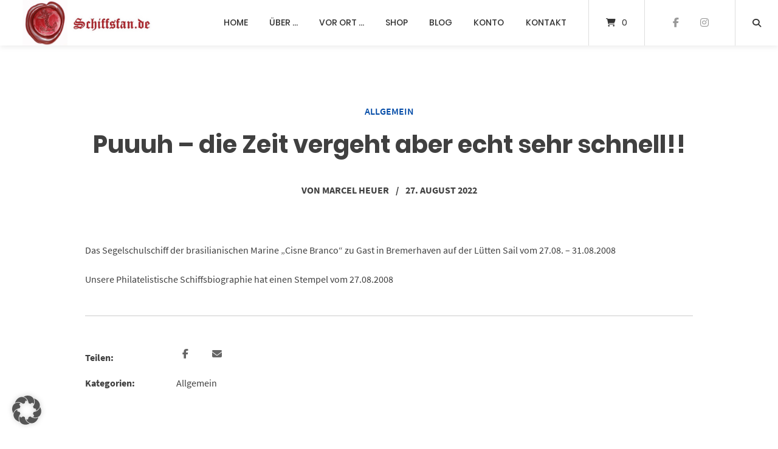

--- FILE ---
content_type: text/html; charset=UTF-8
request_url: https://www.schiffsfan.de/2022/08/27/puuuh-die-zeit-vergeht-aber-echt-sehr-schnell/
body_size: 13720
content:
<!doctype html>
<html lang="de">
<head>
	<meta charset="UTF-8">
	<meta name="viewport" content="width=device-width, initial-scale=1">
	<link rel="profile" href="https://gmpg.org/xfn/11">

	<title>Puuuh &#8211; die Zeit vergeht aber echt sehr schnell!! &#8211; Schiffsfan Shop</title>
<meta name='robots' content='max-image-preview:large' />
	<style>img:is([sizes="auto" i], [sizes^="auto," i]) { contain-intrinsic-size: 3000px 1500px }</style>
	<link rel="alternate" type="application/rss+xml" title="Schiffsfan Shop &raquo; Feed" href="https://www.schiffsfan.de/feed/" />
<link rel="alternate" type="application/rss+xml" title="Schiffsfan Shop &raquo; Kommentar-Feed" href="https://www.schiffsfan.de/comments/feed/" />
<script type="text/javascript">
/* <![CDATA[ */
window._wpemojiSettings = {"baseUrl":"https:\/\/s.w.org\/images\/core\/emoji\/16.0.1\/72x72\/","ext":".png","svgUrl":"https:\/\/s.w.org\/images\/core\/emoji\/16.0.1\/svg\/","svgExt":".svg","source":{"concatemoji":"https:\/\/www.schiffsfan.de\/wp-includes\/js\/wp-emoji-release.min.js?ver=6.8.2"}};
/*! This file is auto-generated */
!function(s,n){var o,i,e;function c(e){try{var t={supportTests:e,timestamp:(new Date).valueOf()};sessionStorage.setItem(o,JSON.stringify(t))}catch(e){}}function p(e,t,n){e.clearRect(0,0,e.canvas.width,e.canvas.height),e.fillText(t,0,0);var t=new Uint32Array(e.getImageData(0,0,e.canvas.width,e.canvas.height).data),a=(e.clearRect(0,0,e.canvas.width,e.canvas.height),e.fillText(n,0,0),new Uint32Array(e.getImageData(0,0,e.canvas.width,e.canvas.height).data));return t.every(function(e,t){return e===a[t]})}function u(e,t){e.clearRect(0,0,e.canvas.width,e.canvas.height),e.fillText(t,0,0);for(var n=e.getImageData(16,16,1,1),a=0;a<n.data.length;a++)if(0!==n.data[a])return!1;return!0}function f(e,t,n,a){switch(t){case"flag":return n(e,"\ud83c\udff3\ufe0f\u200d\u26a7\ufe0f","\ud83c\udff3\ufe0f\u200b\u26a7\ufe0f")?!1:!n(e,"\ud83c\udde8\ud83c\uddf6","\ud83c\udde8\u200b\ud83c\uddf6")&&!n(e,"\ud83c\udff4\udb40\udc67\udb40\udc62\udb40\udc65\udb40\udc6e\udb40\udc67\udb40\udc7f","\ud83c\udff4\u200b\udb40\udc67\u200b\udb40\udc62\u200b\udb40\udc65\u200b\udb40\udc6e\u200b\udb40\udc67\u200b\udb40\udc7f");case"emoji":return!a(e,"\ud83e\udedf")}return!1}function g(e,t,n,a){var r="undefined"!=typeof WorkerGlobalScope&&self instanceof WorkerGlobalScope?new OffscreenCanvas(300,150):s.createElement("canvas"),o=r.getContext("2d",{willReadFrequently:!0}),i=(o.textBaseline="top",o.font="600 32px Arial",{});return e.forEach(function(e){i[e]=t(o,e,n,a)}),i}function t(e){var t=s.createElement("script");t.src=e,t.defer=!0,s.head.appendChild(t)}"undefined"!=typeof Promise&&(o="wpEmojiSettingsSupports",i=["flag","emoji"],n.supports={everything:!0,everythingExceptFlag:!0},e=new Promise(function(e){s.addEventListener("DOMContentLoaded",e,{once:!0})}),new Promise(function(t){var n=function(){try{var e=JSON.parse(sessionStorage.getItem(o));if("object"==typeof e&&"number"==typeof e.timestamp&&(new Date).valueOf()<e.timestamp+604800&&"object"==typeof e.supportTests)return e.supportTests}catch(e){}return null}();if(!n){if("undefined"!=typeof Worker&&"undefined"!=typeof OffscreenCanvas&&"undefined"!=typeof URL&&URL.createObjectURL&&"undefined"!=typeof Blob)try{var e="postMessage("+g.toString()+"("+[JSON.stringify(i),f.toString(),p.toString(),u.toString()].join(",")+"));",a=new Blob([e],{type:"text/javascript"}),r=new Worker(URL.createObjectURL(a),{name:"wpTestEmojiSupports"});return void(r.onmessage=function(e){c(n=e.data),r.terminate(),t(n)})}catch(e){}c(n=g(i,f,p,u))}t(n)}).then(function(e){for(var t in e)n.supports[t]=e[t],n.supports.everything=n.supports.everything&&n.supports[t],"flag"!==t&&(n.supports.everythingExceptFlag=n.supports.everythingExceptFlag&&n.supports[t]);n.supports.everythingExceptFlag=n.supports.everythingExceptFlag&&!n.supports.flag,n.DOMReady=!1,n.readyCallback=function(){n.DOMReady=!0}}).then(function(){return e}).then(function(){var e;n.supports.everything||(n.readyCallback(),(e=n.source||{}).concatemoji?t(e.concatemoji):e.wpemoji&&e.twemoji&&(t(e.twemoji),t(e.wpemoji)))}))}((window,document),window._wpemojiSettings);
/* ]]> */
</script>
<style id='wp-emoji-styles-inline-css' type='text/css'>

	img.wp-smiley, img.emoji {
		display: inline !important;
		border: none !important;
		box-shadow: none !important;
		height: 1em !important;
		width: 1em !important;
		margin: 0 0.07em !important;
		vertical-align: -0.1em !important;
		background: none !important;
		padding: 0 !important;
	}
</style>
<link rel='stylesheet' id='wp-block-library-css' href='https://www.schiffsfan.de/wp-includes/css/dist/block-library/style.min.css?ver=6.8.2' type='text/css' media='all' />
<style id='classic-theme-styles-inline-css' type='text/css'>
/*! This file is auto-generated */
.wp-block-button__link{color:#fff;background-color:#32373c;border-radius:9999px;box-shadow:none;text-decoration:none;padding:calc(.667em + 2px) calc(1.333em + 2px);font-size:1.125em}.wp-block-file__button{background:#32373c;color:#fff;text-decoration:none}
</style>
<style id='global-styles-inline-css' type='text/css'>
:root{--wp--preset--aspect-ratio--square: 1;--wp--preset--aspect-ratio--4-3: 4/3;--wp--preset--aspect-ratio--3-4: 3/4;--wp--preset--aspect-ratio--3-2: 3/2;--wp--preset--aspect-ratio--2-3: 2/3;--wp--preset--aspect-ratio--16-9: 16/9;--wp--preset--aspect-ratio--9-16: 9/16;--wp--preset--color--black: #000000;--wp--preset--color--cyan-bluish-gray: #abb8c3;--wp--preset--color--white: #ffffff;--wp--preset--color--pale-pink: #f78da7;--wp--preset--color--vivid-red: #cf2e2e;--wp--preset--color--luminous-vivid-orange: #ff6900;--wp--preset--color--luminous-vivid-amber: #fcb900;--wp--preset--color--light-green-cyan: #7bdcb5;--wp--preset--color--vivid-green-cyan: #00d084;--wp--preset--color--pale-cyan-blue: #8ed1fc;--wp--preset--color--vivid-cyan-blue: #0693e3;--wp--preset--color--vivid-purple: #9b51e0;--wp--preset--gradient--vivid-cyan-blue-to-vivid-purple: linear-gradient(135deg,rgba(6,147,227,1) 0%,rgb(155,81,224) 100%);--wp--preset--gradient--light-green-cyan-to-vivid-green-cyan: linear-gradient(135deg,rgb(122,220,180) 0%,rgb(0,208,130) 100%);--wp--preset--gradient--luminous-vivid-amber-to-luminous-vivid-orange: linear-gradient(135deg,rgba(252,185,0,1) 0%,rgba(255,105,0,1) 100%);--wp--preset--gradient--luminous-vivid-orange-to-vivid-red: linear-gradient(135deg,rgba(255,105,0,1) 0%,rgb(207,46,46) 100%);--wp--preset--gradient--very-light-gray-to-cyan-bluish-gray: linear-gradient(135deg,rgb(238,238,238) 0%,rgb(169,184,195) 100%);--wp--preset--gradient--cool-to-warm-spectrum: linear-gradient(135deg,rgb(74,234,220) 0%,rgb(151,120,209) 20%,rgb(207,42,186) 40%,rgb(238,44,130) 60%,rgb(251,105,98) 80%,rgb(254,248,76) 100%);--wp--preset--gradient--blush-light-purple: linear-gradient(135deg,rgb(255,206,236) 0%,rgb(152,150,240) 100%);--wp--preset--gradient--blush-bordeaux: linear-gradient(135deg,rgb(254,205,165) 0%,rgb(254,45,45) 50%,rgb(107,0,62) 100%);--wp--preset--gradient--luminous-dusk: linear-gradient(135deg,rgb(255,203,112) 0%,rgb(199,81,192) 50%,rgb(65,88,208) 100%);--wp--preset--gradient--pale-ocean: linear-gradient(135deg,rgb(255,245,203) 0%,rgb(182,227,212) 50%,rgb(51,167,181) 100%);--wp--preset--gradient--electric-grass: linear-gradient(135deg,rgb(202,248,128) 0%,rgb(113,206,126) 100%);--wp--preset--gradient--midnight: linear-gradient(135deg,rgb(2,3,129) 0%,rgb(40,116,252) 100%);--wp--preset--font-size--small: 13px;--wp--preset--font-size--medium: 20px;--wp--preset--font-size--large: 36px;--wp--preset--font-size--x-large: 42px;--wp--preset--spacing--20: 0.44rem;--wp--preset--spacing--30: 0.67rem;--wp--preset--spacing--40: 1rem;--wp--preset--spacing--50: 1.5rem;--wp--preset--spacing--60: 2.25rem;--wp--preset--spacing--70: 3.38rem;--wp--preset--spacing--80: 5.06rem;--wp--preset--shadow--natural: 6px 6px 9px rgba(0, 0, 0, 0.2);--wp--preset--shadow--deep: 12px 12px 50px rgba(0, 0, 0, 0.4);--wp--preset--shadow--sharp: 6px 6px 0px rgba(0, 0, 0, 0.2);--wp--preset--shadow--outlined: 6px 6px 0px -3px rgba(255, 255, 255, 1), 6px 6px rgba(0, 0, 0, 1);--wp--preset--shadow--crisp: 6px 6px 0px rgba(0, 0, 0, 1);}:where(.is-layout-flex){gap: 0.5em;}:where(.is-layout-grid){gap: 0.5em;}body .is-layout-flex{display: flex;}.is-layout-flex{flex-wrap: wrap;align-items: center;}.is-layout-flex > :is(*, div){margin: 0;}body .is-layout-grid{display: grid;}.is-layout-grid > :is(*, div){margin: 0;}:where(.wp-block-columns.is-layout-flex){gap: 2em;}:where(.wp-block-columns.is-layout-grid){gap: 2em;}:where(.wp-block-post-template.is-layout-flex){gap: 1.25em;}:where(.wp-block-post-template.is-layout-grid){gap: 1.25em;}.has-black-color{color: var(--wp--preset--color--black) !important;}.has-cyan-bluish-gray-color{color: var(--wp--preset--color--cyan-bluish-gray) !important;}.has-white-color{color: var(--wp--preset--color--white) !important;}.has-pale-pink-color{color: var(--wp--preset--color--pale-pink) !important;}.has-vivid-red-color{color: var(--wp--preset--color--vivid-red) !important;}.has-luminous-vivid-orange-color{color: var(--wp--preset--color--luminous-vivid-orange) !important;}.has-luminous-vivid-amber-color{color: var(--wp--preset--color--luminous-vivid-amber) !important;}.has-light-green-cyan-color{color: var(--wp--preset--color--light-green-cyan) !important;}.has-vivid-green-cyan-color{color: var(--wp--preset--color--vivid-green-cyan) !important;}.has-pale-cyan-blue-color{color: var(--wp--preset--color--pale-cyan-blue) !important;}.has-vivid-cyan-blue-color{color: var(--wp--preset--color--vivid-cyan-blue) !important;}.has-vivid-purple-color{color: var(--wp--preset--color--vivid-purple) !important;}.has-black-background-color{background-color: var(--wp--preset--color--black) !important;}.has-cyan-bluish-gray-background-color{background-color: var(--wp--preset--color--cyan-bluish-gray) !important;}.has-white-background-color{background-color: var(--wp--preset--color--white) !important;}.has-pale-pink-background-color{background-color: var(--wp--preset--color--pale-pink) !important;}.has-vivid-red-background-color{background-color: var(--wp--preset--color--vivid-red) !important;}.has-luminous-vivid-orange-background-color{background-color: var(--wp--preset--color--luminous-vivid-orange) !important;}.has-luminous-vivid-amber-background-color{background-color: var(--wp--preset--color--luminous-vivid-amber) !important;}.has-light-green-cyan-background-color{background-color: var(--wp--preset--color--light-green-cyan) !important;}.has-vivid-green-cyan-background-color{background-color: var(--wp--preset--color--vivid-green-cyan) !important;}.has-pale-cyan-blue-background-color{background-color: var(--wp--preset--color--pale-cyan-blue) !important;}.has-vivid-cyan-blue-background-color{background-color: var(--wp--preset--color--vivid-cyan-blue) !important;}.has-vivid-purple-background-color{background-color: var(--wp--preset--color--vivid-purple) !important;}.has-black-border-color{border-color: var(--wp--preset--color--black) !important;}.has-cyan-bluish-gray-border-color{border-color: var(--wp--preset--color--cyan-bluish-gray) !important;}.has-white-border-color{border-color: var(--wp--preset--color--white) !important;}.has-pale-pink-border-color{border-color: var(--wp--preset--color--pale-pink) !important;}.has-vivid-red-border-color{border-color: var(--wp--preset--color--vivid-red) !important;}.has-luminous-vivid-orange-border-color{border-color: var(--wp--preset--color--luminous-vivid-orange) !important;}.has-luminous-vivid-amber-border-color{border-color: var(--wp--preset--color--luminous-vivid-amber) !important;}.has-light-green-cyan-border-color{border-color: var(--wp--preset--color--light-green-cyan) !important;}.has-vivid-green-cyan-border-color{border-color: var(--wp--preset--color--vivid-green-cyan) !important;}.has-pale-cyan-blue-border-color{border-color: var(--wp--preset--color--pale-cyan-blue) !important;}.has-vivid-cyan-blue-border-color{border-color: var(--wp--preset--color--vivid-cyan-blue) !important;}.has-vivid-purple-border-color{border-color: var(--wp--preset--color--vivid-purple) !important;}.has-vivid-cyan-blue-to-vivid-purple-gradient-background{background: var(--wp--preset--gradient--vivid-cyan-blue-to-vivid-purple) !important;}.has-light-green-cyan-to-vivid-green-cyan-gradient-background{background: var(--wp--preset--gradient--light-green-cyan-to-vivid-green-cyan) !important;}.has-luminous-vivid-amber-to-luminous-vivid-orange-gradient-background{background: var(--wp--preset--gradient--luminous-vivid-amber-to-luminous-vivid-orange) !important;}.has-luminous-vivid-orange-to-vivid-red-gradient-background{background: var(--wp--preset--gradient--luminous-vivid-orange-to-vivid-red) !important;}.has-very-light-gray-to-cyan-bluish-gray-gradient-background{background: var(--wp--preset--gradient--very-light-gray-to-cyan-bluish-gray) !important;}.has-cool-to-warm-spectrum-gradient-background{background: var(--wp--preset--gradient--cool-to-warm-spectrum) !important;}.has-blush-light-purple-gradient-background{background: var(--wp--preset--gradient--blush-light-purple) !important;}.has-blush-bordeaux-gradient-background{background: var(--wp--preset--gradient--blush-bordeaux) !important;}.has-luminous-dusk-gradient-background{background: var(--wp--preset--gradient--luminous-dusk) !important;}.has-pale-ocean-gradient-background{background: var(--wp--preset--gradient--pale-ocean) !important;}.has-electric-grass-gradient-background{background: var(--wp--preset--gradient--electric-grass) !important;}.has-midnight-gradient-background{background: var(--wp--preset--gradient--midnight) !important;}.has-small-font-size{font-size: var(--wp--preset--font-size--small) !important;}.has-medium-font-size{font-size: var(--wp--preset--font-size--medium) !important;}.has-large-font-size{font-size: var(--wp--preset--font-size--large) !important;}.has-x-large-font-size{font-size: var(--wp--preset--font-size--x-large) !important;}
:where(.wp-block-post-template.is-layout-flex){gap: 1.25em;}:where(.wp-block-post-template.is-layout-grid){gap: 1.25em;}
:where(.wp-block-columns.is-layout-flex){gap: 2em;}:where(.wp-block-columns.is-layout-grid){gap: 2em;}
:root :where(.wp-block-pullquote){font-size: 1.5em;line-height: 1.6;}
</style>
<link rel='stylesheet' id='contact-form-7-css' href='https://www.schiffsfan.de/wp-content/plugins/contact-form-7/includes/css/styles.css?ver=6.1.1' type='text/css' media='all' />
<link rel='stylesheet' id='lbwps-styles-photoswipe5-main-css' href='https://www.schiffsfan.de/wp-content/plugins/lightbox-photoswipe/assets/ps5/styles/main.css?ver=5.7.2' type='text/css' media='all' />
<link rel='stylesheet' id='woocommerce-layout-css' href='https://www.schiffsfan.de/wp-content/plugins/woocommerce/assets/css/woocommerce-layout.css?ver=10.1.1' type='text/css' media='all' />
<link rel='stylesheet' id='woocommerce-smallscreen-css' href='https://www.schiffsfan.de/wp-content/plugins/woocommerce/assets/css/woocommerce-smallscreen.css?ver=10.1.1' type='text/css' media='only screen and (max-width: 768px)' />
<link rel='stylesheet' id='woocommerce-general-css' href='https://www.schiffsfan.de/wp-content/plugins/woocommerce/assets/css/woocommerce.css?ver=10.1.1' type='text/css' media='all' />
<style id='woocommerce-inline-inline-css' type='text/css'>
.woocommerce form .form-row .required { visibility: visible; }
</style>
<link rel='stylesheet' id='paypalplus-woocommerce-front-css' href='https://www.schiffsfan.de/wp-content/plugins/woo-paypalplus/public/css/front.min.css?ver=1617276731' type='text/css' media='screen' />
<link rel='stylesheet' id='brands-styles-css' href='https://www.schiffsfan.de/wp-content/plugins/woocommerce/assets/css/brands.css?ver=10.1.1' type='text/css' media='all' />
<link rel='stylesheet' id='atomion-style-css' href='https://www.schiffsfan.de/wp-content/themes/wordpress-theme-atomion/assets/css/frontend/style.min.css?ver=1.3.23' type='text/css' media='all' />
<link rel='stylesheet' id='atomion-font-awesone-css' href='https://www.schiffsfan.de/wp-content/themes/wordpress-theme-atomion/assets/css/font-awesome.min.css?ver=1.3.23' type='text/css' media='all' />
<link rel='stylesheet' id='borlabs-cookie-custom-css' href='https://www.schiffsfan.de/wp-content/cache/borlabs-cookie/1/borlabs-cookie-1-de.css?ver=3.3.15.1-29' type='text/css' media='all' />
<link rel='stylesheet' id='atomion-child-style-css' href='https://www.schiffsfan.de/wp-content/themes/wordpress-theme-atomion-child/style.css?ver=6.8.2' type='text/css' media='all' />
<link rel='stylesheet' id='woocommerce-gzd-layout-css' href='https://www.schiffsfan.de/wp-content/plugins/woocommerce-germanized/build/static/layout-styles.css?ver=3.20.1' type='text/css' media='all' />
<style id='woocommerce-gzd-layout-inline-css' type='text/css'>
.woocommerce-checkout .shop_table { background-color: #eeeeee; } .product p.deposit-packaging-type { font-size: 1.25em !important; } p.woocommerce-shipping-destination { display: none; }
                .wc-gzd-nutri-score-value-a {
                    background: url(https://www.schiffsfan.de/wp-content/plugins/woocommerce-germanized/assets/images/nutri-score-a.svg) no-repeat;
                }
                .wc-gzd-nutri-score-value-b {
                    background: url(https://www.schiffsfan.de/wp-content/plugins/woocommerce-germanized/assets/images/nutri-score-b.svg) no-repeat;
                }
                .wc-gzd-nutri-score-value-c {
                    background: url(https://www.schiffsfan.de/wp-content/plugins/woocommerce-germanized/assets/images/nutri-score-c.svg) no-repeat;
                }
                .wc-gzd-nutri-score-value-d {
                    background: url(https://www.schiffsfan.de/wp-content/plugins/woocommerce-germanized/assets/images/nutri-score-d.svg) no-repeat;
                }
                .wc-gzd-nutri-score-value-e {
                    background: url(https://www.schiffsfan.de/wp-content/plugins/woocommerce-germanized/assets/images/nutri-score-e.svg) no-repeat;
                }
            
</style>
<link rel='stylesheet' id='wp-dynamic-css-atomion_dynamic_css-css' href='https://www.schiffsfan.de/wp-admin/admin-ajax.php?action=wp_dynamic_css&#038;handle=atomion_dynamic_css&#038;ver=6.8.2' type='text/css' media='all' />
<script type="text/javascript" src="https://www.schiffsfan.de/wp-includes/js/jquery/jquery.min.js?ver=3.7.1" id="jquery-core-js"></script>
<script type="text/javascript" src="https://www.schiffsfan.de/wp-includes/js/jquery/jquery-migrate.min.js?ver=3.4.1" id="jquery-migrate-js"></script>
<script type="text/javascript" src="https://www.schiffsfan.de/wp-content/plugins/woocommerce/assets/js/jquery-blockui/jquery.blockUI.min.js?ver=2.7.0-wc.10.1.1" id="jquery-blockui-js" defer="defer" data-wp-strategy="defer"></script>
<script type="text/javascript" id="wc-add-to-cart-js-extra">
/* <![CDATA[ */
var wc_add_to_cart_params = {"ajax_url":"\/wp-admin\/admin-ajax.php","wc_ajax_url":"\/?wc-ajax=%%endpoint%%","i18n_view_cart":"Warenkorb anzeigen","cart_url":"https:\/\/www.schiffsfan.de\/warenkorb\/","is_cart":"","cart_redirect_after_add":"no"};
/* ]]> */
</script>
<script type="text/javascript" src="https://www.schiffsfan.de/wp-content/plugins/woocommerce/assets/js/frontend/add-to-cart.min.js?ver=10.1.1" id="wc-add-to-cart-js" defer="defer" data-wp-strategy="defer"></script>
<script type="text/javascript" src="https://www.schiffsfan.de/wp-content/plugins/woocommerce/assets/js/js-cookie/js.cookie.min.js?ver=2.1.4-wc.10.1.1" id="js-cookie-js" defer="defer" data-wp-strategy="defer"></script>
<script type="text/javascript" id="woocommerce-js-extra">
/* <![CDATA[ */
var woocommerce_params = {"ajax_url":"\/wp-admin\/admin-ajax.php","wc_ajax_url":"\/?wc-ajax=%%endpoint%%","i18n_password_show":"Passwort anzeigen","i18n_password_hide":"Passwort verbergen"};
/* ]]> */
</script>
<script type="text/javascript" src="https://www.schiffsfan.de/wp-content/plugins/woocommerce/assets/js/frontend/woocommerce.min.js?ver=10.1.1" id="woocommerce-js" defer="defer" data-wp-strategy="defer"></script>
<script type="text/javascript" id="wc-cart-fragments-js-extra">
/* <![CDATA[ */
var wc_cart_fragments_params = {"ajax_url":"\/wp-admin\/admin-ajax.php","wc_ajax_url":"\/?wc-ajax=%%endpoint%%","cart_hash_key":"wc_cart_hash_c0733f574c53679e67029a5bbf5489a0","fragment_name":"wc_fragments_c0733f574c53679e67029a5bbf5489a0","request_timeout":"5000"};
/* ]]> */
</script>
<script type="text/javascript" src="https://www.schiffsfan.de/wp-content/plugins/woocommerce/assets/js/frontend/cart-fragments.min.js?ver=10.1.1" id="wc-cart-fragments-js" defer="defer" data-wp-strategy="defer"></script>
<script data-no-optimize="1" data-no-minify="1" data-cfasync="false" type="text/javascript" src="https://www.schiffsfan.de/wp-content/cache/borlabs-cookie/1/borlabs-cookie-config-de.json.js?ver=3.3.15.1-44" id="borlabs-cookie-config-js"></script>
<link rel="https://api.w.org/" href="https://www.schiffsfan.de/wp-json/" /><link rel="alternate" title="JSON" type="application/json" href="https://www.schiffsfan.de/wp-json/wp/v2/posts/5531" /><link rel="EditURI" type="application/rsd+xml" title="RSD" href="https://www.schiffsfan.de/xmlrpc.php?rsd" />
<meta name="generator" content="WordPress 6.8.2" />
<meta name="generator" content="WooCommerce 10.1.1" />
<link rel="canonical" href="https://www.schiffsfan.de/2022/08/27/puuuh-die-zeit-vergeht-aber-echt-sehr-schnell/" />
<link rel='shortlink' href='https://www.schiffsfan.de/?p=5531' />
<link rel="alternate" title="oEmbed (JSON)" type="application/json+oembed" href="https://www.schiffsfan.de/wp-json/oembed/1.0/embed?url=https%3A%2F%2Fwww.schiffsfan.de%2F2022%2F08%2F27%2Fpuuuh-die-zeit-vergeht-aber-echt-sehr-schnell%2F" />
<link rel="alternate" title="oEmbed (XML)" type="text/xml+oembed" href="https://www.schiffsfan.de/wp-json/oembed/1.0/embed?url=https%3A%2F%2Fwww.schiffsfan.de%2F2022%2F08%2F27%2Fpuuuh-die-zeit-vergeht-aber-echt-sehr-schnell%2F&#038;format=xml" />
 
	<link rel="shortcut icon" href="https://www.schiffsfan.de/wp-content/uploads/2021/04/210331_Logo_Neu_Heuer_02.jpg"/>
 	<noscript><style>.woocommerce-product-gallery{ opacity: 1 !important; }</style></noscript>
	<meta name="generator" content="Elementor 3.31.2; features: additional_custom_breakpoints, e_element_cache; settings: css_print_method-external, google_font-enabled, font_display-auto">
			<style>
				.e-con.e-parent:nth-of-type(n+4):not(.e-lazyloaded):not(.e-no-lazyload),
				.e-con.e-parent:nth-of-type(n+4):not(.e-lazyloaded):not(.e-no-lazyload) * {
					background-image: none !important;
				}
				@media screen and (max-height: 1024px) {
					.e-con.e-parent:nth-of-type(n+3):not(.e-lazyloaded):not(.e-no-lazyload),
					.e-con.e-parent:nth-of-type(n+3):not(.e-lazyloaded):not(.e-no-lazyload) * {
						background-image: none !important;
					}
				}
				@media screen and (max-height: 640px) {
					.e-con.e-parent:nth-of-type(n+2):not(.e-lazyloaded):not(.e-no-lazyload),
					.e-con.e-parent:nth-of-type(n+2):not(.e-lazyloaded):not(.e-no-lazyload) * {
						background-image: none !important;
					}
				}
			</style>
			<style type="text/css" id="custom-background-css">
body.custom-background { background-color: #ffffff; }
</style>
			<style type="text/css" id="wp-custom-css">
			p.stock {
	display: none;
}
.shop_table td.product-name > a:first-child {
	display: none !important;
}
.shop_table td.product-name .wc-gzd-item-desc p {
	font-size: 16px !important;
}
.shop_table td.product-name p {
	margin-bottom: 1em !important;
}
.mini_cart_item > a:first-child {
	font-size: 0 !important;
}
.mini_cart_item > a:first-child * {
	font-size: 14px !important;
}
.mini_cart_item > a:first-child p:nth-of-type(1) {
	margin-top: 0 !important;
}		</style>
		</head>

<body class="wp-singular post-template-default single single-post postid-5531 single-format-standard custom-background wp-theme-wordpress-theme-atomion wp-child-theme-wordpress-theme-atomion-child theme-wordpress-theme-atomion woocommerce-no-js no-cart-checkout-short-desc elementor-default elementor-kit-4486">

				<div id="atomion-reading-progress">
			<span id="atomion-progress-bar" class="bar"></span>
		</div>
		
				<div class="atomion-spinner style-2">
				<svg class="spinner" viewBox="0 0 50 50">
					<circle class="path" cx="25" cy="25" r="20" fill="none" stroke-width="5"></circle>
				</svg>
			</div>
			
	
	<div id="page" class="site">
		<a class="skip-link screen-reader-text" href="#content">Springe zum Inhalt</a>

		<header id="header" class="header">
			
<div id="masthead" class="header-main full-width default nav-spacing-medium nav-hover-1 sticky has-shadow" 
															 data-sticky-height="75">
	
		<div id="desktop-navigation" class="header-inner flex" role="navigation">

			<div class="logo-item header-element">
		<a title="Schiffsfan Shop" href="https://www.schiffsfan.de/" rel="home" aria-label="Startseite"><img fetchpriority="high" width="1085" height="363" src="https://www.schiffsfan.de/wp-content/uploads/2021/03/Schiffsfan.jpg" class="attachment-full size-full" alt="" decoding="async" srcset="https://www.schiffsfan.de/wp-content/uploads/2021/03/Schiffsfan.jpg 1085w, https://www.schiffsfan.de/wp-content/uploads/2021/03/Schiffsfan-300x100.jpg 300w, https://www.schiffsfan.de/wp-content/uploads/2021/03/Schiffsfan-1024x343.jpg 1024w, https://www.schiffsfan.de/wp-content/uploads/2021/03/Schiffsfan-768x257.jpg 768w, https://www.schiffsfan.de/wp-content/uploads/2021/03/Schiffsfan-400x134.jpg 400w, https://www.schiffsfan.de/wp-content/uploads/2021/03/Schiffsfan-600x201.jpg 600w" sizes="(max-width: 1085px) 100vw, 1085px" /><img width="1085" height="363" src="https://www.schiffsfan.de/wp-content/uploads/2021/03/Schiffsfan.jpg" class="sticky-logo" alt="" decoding="async" srcset="https://www.schiffsfan.de/wp-content/uploads/2021/03/Schiffsfan.jpg 1085w, https://www.schiffsfan.de/wp-content/uploads/2021/03/Schiffsfan-300x100.jpg 300w, https://www.schiffsfan.de/wp-content/uploads/2021/03/Schiffsfan-1024x343.jpg 1024w, https://www.schiffsfan.de/wp-content/uploads/2021/03/Schiffsfan-768x257.jpg 768w, https://www.schiffsfan.de/wp-content/uploads/2021/03/Schiffsfan-400x134.jpg 400w, https://www.schiffsfan.de/wp-content/uploads/2021/03/Schiffsfan-600x201.jpg 600w" sizes="(max-width: 1085px) 100vw, 1085px" /></a>	</div>
	
			<div class="main-nav-item flex-right header-element">
			  <nav id="site-navigation" class="main-navigation">
	
		  <div class="default-wrapper">
		  
			<div class="menu-main-menu-container"><ul id="primary-menu" class="atomion-simple-menu-wrapper menu "><li id="menu-item-4895" class="menu-item menu-item-type-post_type menu-item-object-page menu-item-home menu-item-4895 has-0-children"><a href="https://www.schiffsfan.de/" data-hover="Home">Home</a></li><li id="menu-item-5456" class="menu-item menu-item-type-custom menu-item-object-custom menu-item-has-children menu-item-5456 has-2-children"><a href="#" data-hover="Über &#8230;">Über &#8230;</a>
<button class='toggle'><i class='fas fa-plus'></i></button><div class='atomion-simple-menu sub-menu-wrap menu-level-0'><ul class='sub-menu'>
	<li id="menu-item-5455" class="menu-item menu-item-type-custom menu-item-object-custom menu-item-5455"><a href="/wer-steckt-dahinter">&#8230; uns</a></li>	<li id="menu-item-5457" class="menu-item menu-item-type-custom menu-item-object-custom menu-item-5457"><a href="/was-sind-eigentlich-philatelistische-schiffsbiographien-und-worauf-darf-man-sich-noch-freuen/">&#8230; Philatelistische Biographien</a></li></ul></div>
</li><li id="menu-item-5458" class="menu-item menu-item-type-custom menu-item-object-custom menu-item-has-children menu-item-5458 has-2-children"><a href="#" data-hover="Vor Ort &#8230;">Vor Ort &#8230;</a>
<button class='toggle'><i class='fas fa-plus'></i></button><div class='atomion-simple-menu sub-menu-wrap menu-level-0'><ul class='sub-menu'>
	<li id="menu-item-5461" class="menu-item menu-item-type-post_type menu-item-object-page menu-item-5461"><a href="https://www.schiffsfan.de/geschaefte/">&#8230; in Geschäften</a></li>	<li id="menu-item-5462" class="menu-item menu-item-type-post_type menu-item-object-page menu-item-5462"><a href="https://www.schiffsfan.de/veranstaltungen/">&#8230; auf Veranstaltungen</a></li></ul></div>
</li><li id="menu-item-2507" class="menu-item menu-item-type-custom menu-item-object-custom menu-item-has-children menu-item-2507 has-8-children"><a href="/shop" data-hover="Shop">Shop</a>
<button class='toggle'><i class='fas fa-plus'></i></button><div class='atomion-simple-menu sub-menu-wrap menu-level-0'><ul class='sub-menu'>
	<li id="menu-item-4305" class="menu-item menu-item-type-taxonomy menu-item-object-product_cat menu-item-4305"><a href="https://www.schiffsfan.de/produkt-kategorie/sss-gorch-fock/">SSS Gorch Fock</a></li>	<li id="menu-item-2631" class="menu-item menu-item-type-taxonomy menu-item-object-product_cat menu-item-2631"><a href="https://www.schiffsfan.de/produkt-kategorie/deutsche-marine/">Deutsche Marine</a></li>	<li id="menu-item-2632" class="menu-item menu-item-type-taxonomy menu-item-object-product_cat menu-item-2632"><a href="https://www.schiffsfan.de/produkt-kategorie/internationale-marine/">Internationale Marine</a></li>	<li id="menu-item-4304" class="menu-item menu-item-type-taxonomy menu-item-object-product_cat menu-item-4304"><a href="https://www.schiffsfan.de/produkt-kategorie/windjammer-segelschiffe/">Windjammer &amp; Segelschiffe</a></li>	<li id="menu-item-4306" class="menu-item menu-item-type-taxonomy menu-item-object-product_cat menu-item-4306"><a href="https://www.schiffsfan.de/produkt-kategorie/leuchttuerme/">Leuchttürme</a></li>	<li id="menu-item-4314" class="menu-item menu-item-type-taxonomy menu-item-object-product_cat menu-item-4314"><a href="https://www.schiffsfan.de/produkt-kategorie/maritime-geschenkideen/">Maritime Geschenkideen</a></li>	<li id="menu-item-5081" class="menu-item menu-item-type-taxonomy menu-item-object-product_cat menu-item-5081"><a href="https://www.schiffsfan.de/produkt-kategorie/sammelordner-a5/">Sammelordner A5</a></li>	<li id="menu-item-5080" class="menu-item menu-item-type-taxonomy menu-item-object-product_cat menu-item-5080"><a href="https://www.schiffsfan.de/produkt-kategorie/maritime-buecher/">Maritime Bücher &amp; Zeitschriften &amp; Schriftreihen</a></li></ul></div>
</li><li id="menu-item-232" class="menu-item menu-item-type-post_type menu-item-object-page current_page_parent menu-item-232 has-0-children"><a href="https://www.schiffsfan.de/blog/" data-hover="Blog">Blog</a></li><li id="menu-item-2041" class="menu-item menu-item-type-custom menu-item-object-custom menu-item-2041 has-0-children"><a href="/mein-konto/" data-hover="Konto">Konto</a></li><li id="menu-item-4949" class="menu-item menu-item-type-post_type menu-item-object-page menu-item-4949 has-0-children"><a href="https://www.schiffsfan.de/elementor-4943/" data-hover="Kontakt">Kontakt</a></li></ul></div>		<div class="cart-item header-element desktop-cart ">
			<span class="cart-status empty"></span><a href="#" onclick="event.preventDefault()" class="header-cart-link" rel="nofollow"><span class="cart-icon"><i class="fas fa-shopping-cart"></i></span><span class="cart-contents-count">0</span></a>	<div class="atomion-mini-cart-widget atomion-mini-cart-img-enabled">
		

	<p class="woocommerce-mini-cart__empty-message">Es befinden sich keine Produkte im Warenkorb.</p>


	</div>
		</div>
			<div class="social-item header-element">
			<ul class="social-media-icons"><li class="social-media-icon facebook"><a href="https://www.facebook.com/Schiffsfan-103113538406567" target="_blank" title="Auf Facebook folgen"><i class="fab fa-facebook-f"></i></a></li><li class="social-media-icon instagram"><a href="https://www.instagram.com/schiffsfan.de" target="_blank" title="Auf Instagram folgen"><i class="fab fa-instagram"></i></a></li></ul>		</div>
			<div class="search-item header-element search-lightbox">
			
<button class="search-link"><i class="fas fa-search"></i></button>
		</div>
				 
			
		  </div>

		</nav><!-- #site-navigation -->
			</div>

	  
	</div><!-- .header-inner -->

		<div id="mobile-navigation" class="header-inner flex style-default" role="navigation">
	<button class="menu-toggle" aria-label="Menü">
		<svg class="ham hamRotate ham1" viewBox="0 0 100 100" width="40" style="margin-left: -10px;" onclick="this.classList.toggle('active')">
			<path class="line top" d="m 30,33 h 40 c 0,0 9.044436,-0.654587 9.044436,-8.508902 0,-7.854315 -8.024349,-11.958003 -14.89975,-10.85914 -6.875401,1.098863 -13.637059,4.171617 -13.637059,16.368042 v 40" />
			<path class="line middle" d="m 30,50 h 40" />
			<path class="line bottom" d="m 30,67 h 40 c 12.796276,0 15.357889,-11.717785 15.357889,-26.851538 0,-15.133752 -4.786586,-27.274118 -16.667516,-27.274118 -11.88093,0 -18.499247,6.994427 -18.435284,17.125656 l 0.252538,40" />
		</svg>
	</button>
		<div class="main-nav-item header-element">
		
<div id="mobile-nav-action-bar">
			<div class="search-item header-element search-lightbox">
			
<button class="search-link"><i class="fas fa-search"></i></button>
		</div>
	
</div>
	
<nav id="mobile-site-navigation" class="main-navigation"><div class="menu-main-menu-container"><ul id="primary-menu-mobile" class="atomion-simple-menu-wrapper menu mobile"><li class="menu-item menu-item-type-post_type menu-item-object-page menu-item-home menu-item-4895 has-0-children"><a href="https://www.schiffsfan.de/" data-hover="Home">Home</a></li><li class="menu-item menu-item-type-custom menu-item-object-custom menu-item-has-children menu-item-5456 has-2-children"><a href="#" data-hover="Über &#8230;">Über &#8230;</a>
<button class='toggle'><i class='fas fa-plus'></i></button><div class='atomion-simple-menu sub-menu-wrap menu-level-0'><ul class='sub-menu'>
	<li class="menu-item menu-item-type-custom menu-item-object-custom menu-item-5455"><a href="/wer-steckt-dahinter">&#8230; uns</a></li>	<li class="menu-item menu-item-type-custom menu-item-object-custom menu-item-5457"><a href="/was-sind-eigentlich-philatelistische-schiffsbiographien-und-worauf-darf-man-sich-noch-freuen/">&#8230; Philatelistische Biographien</a></li></ul></div>
</li><li class="menu-item menu-item-type-custom menu-item-object-custom menu-item-has-children menu-item-5458 has-2-children"><a href="#" data-hover="Vor Ort &#8230;">Vor Ort &#8230;</a>
<button class='toggle'><i class='fas fa-plus'></i></button><div class='atomion-simple-menu sub-menu-wrap menu-level-0'><ul class='sub-menu'>
	<li class="menu-item menu-item-type-post_type menu-item-object-page menu-item-5461"><a href="https://www.schiffsfan.de/geschaefte/">&#8230; in Geschäften</a></li>	<li class="menu-item menu-item-type-post_type menu-item-object-page menu-item-5462"><a href="https://www.schiffsfan.de/veranstaltungen/">&#8230; auf Veranstaltungen</a></li></ul></div>
</li><li class="menu-item menu-item-type-custom menu-item-object-custom menu-item-has-children menu-item-2507 has-8-children"><a href="/shop" data-hover="Shop">Shop</a>
<button class='toggle'><i class='fas fa-plus'></i></button><div class='atomion-simple-menu sub-menu-wrap menu-level-0'><ul class='sub-menu'>
	<li class="menu-item menu-item-type-taxonomy menu-item-object-product_cat menu-item-4305"><a href="https://www.schiffsfan.de/produkt-kategorie/sss-gorch-fock/">SSS Gorch Fock</a></li>	<li class="menu-item menu-item-type-taxonomy menu-item-object-product_cat menu-item-2631"><a href="https://www.schiffsfan.de/produkt-kategorie/deutsche-marine/">Deutsche Marine</a></li>	<li class="menu-item menu-item-type-taxonomy menu-item-object-product_cat menu-item-2632"><a href="https://www.schiffsfan.de/produkt-kategorie/internationale-marine/">Internationale Marine</a></li>	<li class="menu-item menu-item-type-taxonomy menu-item-object-product_cat menu-item-4304"><a href="https://www.schiffsfan.de/produkt-kategorie/windjammer-segelschiffe/">Windjammer &amp; Segelschiffe</a></li>	<li class="menu-item menu-item-type-taxonomy menu-item-object-product_cat menu-item-4306"><a href="https://www.schiffsfan.de/produkt-kategorie/leuchttuerme/">Leuchttürme</a></li>	<li class="menu-item menu-item-type-taxonomy menu-item-object-product_cat menu-item-4314"><a href="https://www.schiffsfan.de/produkt-kategorie/maritime-geschenkideen/">Maritime Geschenkideen</a></li>	<li class="menu-item menu-item-type-taxonomy menu-item-object-product_cat menu-item-5081"><a href="https://www.schiffsfan.de/produkt-kategorie/sammelordner-a5/">Sammelordner A5</a></li>	<li class="menu-item menu-item-type-taxonomy menu-item-object-product_cat menu-item-5080"><a href="https://www.schiffsfan.de/produkt-kategorie/maritime-buecher/">Maritime Bücher &amp; Zeitschriften &amp; Schriftreihen</a></li></ul></div>
</li><li class="menu-item menu-item-type-post_type menu-item-object-page current_page_parent menu-item-232 has-0-children"><a href="https://www.schiffsfan.de/blog/" data-hover="Blog">Blog</a></li><li class="menu-item menu-item-type-custom menu-item-object-custom menu-item-2041 has-0-children"><a href="/mein-konto/" data-hover="Konto">Konto</a></li><li class="menu-item menu-item-type-post_type menu-item-object-page menu-item-4949 has-0-children"><a href="https://www.schiffsfan.de/elementor-4943/" data-hover="Kontakt">Kontakt</a></li></ul></div></nav><!-- #site-navigation -->
      <hr>		<div class="social-item header-element">
			<ul class="social-media-icons"><li class="social-media-icon facebook"><a href="https://www.facebook.com/Schiffsfan-103113538406567" target="_blank" title="Auf Facebook folgen"><i class="fab fa-facebook-f"></i></a></li><li class="social-media-icon instagram"><a href="https://www.instagram.com/schiffsfan.de" target="_blank" title="Auf Instagram folgen"><i class="fab fa-instagram"></i></a></li></ul>		</div>
		</div>
		<div class="logo-item header-element">
		<a title="Schiffsfan Shop" href="https://www.schiffsfan.de/" rel="home" aria-label="Startseite"><img fetchpriority="high" width="1085" height="363" src="https://www.schiffsfan.de/wp-content/uploads/2021/03/Schiffsfan.jpg" class="attachment-full size-full" alt="" decoding="async" srcset="https://www.schiffsfan.de/wp-content/uploads/2021/03/Schiffsfan.jpg 1085w, https://www.schiffsfan.de/wp-content/uploads/2021/03/Schiffsfan-300x100.jpg 300w, https://www.schiffsfan.de/wp-content/uploads/2021/03/Schiffsfan-1024x343.jpg 1024w, https://www.schiffsfan.de/wp-content/uploads/2021/03/Schiffsfan-768x257.jpg 768w, https://www.schiffsfan.de/wp-content/uploads/2021/03/Schiffsfan-400x134.jpg 400w, https://www.schiffsfan.de/wp-content/uploads/2021/03/Schiffsfan-600x201.jpg 600w" sizes="(max-width: 1085px) 100vw, 1085px" /><img width="1085" height="363" src="https://www.schiffsfan.de/wp-content/uploads/2021/03/Schiffsfan.jpg" class="sticky-logo" alt="" decoding="async" srcset="https://www.schiffsfan.de/wp-content/uploads/2021/03/Schiffsfan.jpg 1085w, https://www.schiffsfan.de/wp-content/uploads/2021/03/Schiffsfan-300x100.jpg 300w, https://www.schiffsfan.de/wp-content/uploads/2021/03/Schiffsfan-1024x343.jpg 1024w, https://www.schiffsfan.de/wp-content/uploads/2021/03/Schiffsfan-768x257.jpg 768w, https://www.schiffsfan.de/wp-content/uploads/2021/03/Schiffsfan-400x134.jpg 400w, https://www.schiffsfan.de/wp-content/uploads/2021/03/Schiffsfan-600x201.jpg 600w" sizes="(max-width: 1085px) 100vw, 1085px" /></a>	</div>
			<div class="cart-item header-element mobile-cart ">
			<span class="cart-status empty"></span><a href="#" onclick="event.preventDefault()" class="header-cart-link" rel="nofollow"><span class="cart-icon"><i class="fas fa-shopping-cart"></i></span><span class="cart-contents-count">0</span></a>	<div class="atomion-mini-cart-widget atomion-mini-cart-img-enabled">
		

	<p class="woocommerce-mini-cart__empty-message">Es befinden sich keine Produkte im Warenkorb.</p>


	</div>
		</div>
	</div> 
</div><!-- .header-main -->
		</header><!-- #masthead -->

		<main id="main">
			<div id="content" class="site-content no-breadcrumb full-width gallery-no-subtitle" role="main">
				
	
<article id="post-5531" class="post-5531 post type-post status-publish format-standard hentry category-allgemein">
	<header class="entry-header">
		<div class="alignwide">
					</div>
		
		<div class="atomion-post-category">
		<a href="https://www.schiffsfan.de/category/allgemein/" rel="category tag">Allgemein</a>	</div>
				<h1 class="entry-title post-title">Puuuh &#8211; die Zeit vergeht aber echt sehr schnell!!</h1>

		<div class="entry-meta">
			<span class="byline"> von <span class="author vcard"><a class="url fn n" href="https://www.schiffsfan.de/author/marcelheuer/">Marcel Heuer</a></span></span>			<div class="sep">/</div>
			<span class="posted-on"><time class="entry-date published updated" datetime="2022-08-27T13:37:05+02:00">27. August 2022</time></span>			
		</div><!-- .entry-meta -->
	</header><!-- .entry-header -->

	<div class="entry-content">
		
<p>Das Segelschulschiff der brasilianischen Marine „Cisne Branco“ zu Gast in Bremerhaven auf der Lütten Sail vom 27.08. – 31.08.2008</p>



<p>Unsere Philatelistische Schiffsbiographie hat einen Stempel vom 27.08.2008</p>
		<hr style="margin-top: 3em;">
		<div id="meta-footer" class="atomion-dark-link">
		 
			<table class="atomion-shariff-table">
				<tr>
					<td width="15%" class="sharing-headline">
						<b>Teilen: </b>
					</td>
				<td width="85%" class="sharing-service">
					<div class="shariff" data-mail-url="mailto:" data-title="Puuuh &#8211; die Zeit vergeht aber echt sehr schnell!!" data-url="https://www.schiffsfan.de/2022/08/27/puuuh-die-zeit-vergeht-aber-echt-sehr-schnell/" data-mail-subject="Dieser Artikel könnte dich interessieren" data-mail-body="Ich habe diesen Artikel gefunden, vielleicht interessiert er dich auch: {url}" data-button-style="icon" data-services="[facebook,mail]"></div>				</td>
				</tr>
			</table>
		
						
				<table><tbody>
					<tr><td width="15%"><b>Kategorien: </b></td><td width="85%"><a href="https://www.schiffsfan.de/category/allgemein/" rel="category tag">Allgemein</a></td></tr>				</tbody></table>

					</div>
	</div><!-- .entry-content -->

</div><!-- #content -->
</main><!-- main -->

<footer id="colophon" class="site-footer">

	
	<div id="footer-action-bar">
		<div class="inner">
			<div class="prev-next-nav prev"> <a href="https://www.schiffsfan.de/2022/08/26/26-08-1989/" rel="prev"><i class="fas fa-angle-left"></i><span>Vorheriger Artikel</span></a></div><div class="prev-next-nav next"><a href="https://www.schiffsfan.de/2022/08/28/was-fuer-ein-schoener-nachbau/" rel="next"><span>Nächster Artikel</span><i class="fas fa-angle-right"></i></a></div>		<div class="back-to-top"><i class="fas fa-angle-double-up"></i>
		Zurück nach oben		</div>
			</div>
	</div>


	<div id="main-footer">
		<div class="inner">
			<section id="nav_menu-1" class="col-1-4 widget widget_nav_menu"><h3 class="widget-title">Shop</h3><div class="menu-footer-main-hilfe-container"><ul id="menu-footer-main-hilfe" class="menu"><li id="menu-item-4218" class="menu-item menu-item-type-post_type menu-item-object-page menu-item-4218 has-0-children"><a href="https://www.schiffsfan.de/agb/">AGB</a></li>
<li id="menu-item-2509" class="menu-item menu-item-type-custom menu-item-object-custom menu-item-2509 has-0-children"><a href="/bezahlmoeglichkeiten">Zahlungsarten</a></li>
<li id="menu-item-2508" class="menu-item menu-item-type-custom menu-item-object-custom menu-item-2508 has-0-children"><a href="/versandarten">Versand &#038; Lieferung</a></li>
<li id="menu-item-2510" class="menu-item menu-item-type-custom menu-item-object-custom menu-item-2510 has-0-children"><a href="/widerruf/">Widerruf</a></li>
</ul></div></section><section id="nav_menu-2" class="col-1-4 widget widget_nav_menu"><h3 class="widget-title">Hilfe</h3><div class="menu-footer-container"><ul id="menu-footer" class="menu"><li id="menu-item-2513" class="menu-item menu-item-type-custom menu-item-object-custom menu-item-2513 has-0-children"><a href="/datenschutz/">Datenschutz</a></li>
<li id="menu-item-2514" class="menu-item menu-item-type-custom menu-item-object-custom menu-item-2514 has-0-children"><a href="/impressum/">Impressum</a></li>
</ul></div></section><section id="atomion_social_media-1" class="col-1-4 widget widget_atomion_social_media">			<h3 class="widget-title">Folge Uns</h3>		<ul class="social-media-icons"><li class="social-media-icon facebook"><a href="https://www.facebook.com/Schiffsfan-103113538406567" target="_blank" title="Auf Facebook folgen"><i class="fab fa-facebook-f"></i></a></li><li class="social-media-icon instagram"><a href="https://www.instagram.com/schiffsfan.de" target="_blank" title="Auf Instagram folgen"><i class="fab fa-instagram"></i></a></li></ul></section><section id="atomion_trust-1" class="col-1-4 widget widget_atomion_trust">
		<div class="atomion-trust">
			<h3 class="widget-title">Sicher bezahlen</h3>			<div class="line">
				
								<div class="element-1-3" style="background-color:white;">
					<div class="col-4" style="background:url(/wp-content/uploads/2018/11/paypal-logo.png);background-size:contain;background-repeat: no-repeat;height:30px"></div>
				</div>
												<div class="element-1-3" style="background-color:white;">
					<div class="col-4" style="background:url(/wp-content/uploads/2018/11/mastercard-logo.png);background-size:contain;background-repeat: no-repeat;height:30px"></div>
				</div>
												<div class="element-1-3" style="background-color:white;">
					<div class="col-4" style="background:url(/wp-content/uploads/2018/11/visa-logo.png);background-size:contain;background-repeat: no-repeat;height:30px"></div>
				</div>
															</div>
		</div>
		</section>		</div>
	</div>



	<div id="footer-bottom" class=" full-width">
		<div class="inner">
			
			<div class="col pull-right footer-credits-menu" style="display: inline-flex;">
									<span class="credits">© 2025 – Schiffsfan.de</span>
								
								
							</div>
		</div>
	</div>

</footer><!-- #colophon -->
</div><!-- #page -->

		<!-- The Modal -->
		<div id="atomion-account-modal" class="modal">
			<!-- Modal content -->
			<div class="modal-content">
								<div class="atomion-account">

					<span class="close">&times;</span>
					
<div class="woocommerce-notices-wrapper"></div>
<div class="atomion-account-page">
	<div id="atomion-login-account" >
					<div class="atomion-account-logo">

			<img fetchpriority="high" width="1085" height="363" src="https://www.schiffsfan.de/wp-content/uploads/2021/03/Schiffsfan.jpg" class="attachment-full size-full" alt="" decoding="async" srcset="https://www.schiffsfan.de/wp-content/uploads/2021/03/Schiffsfan.jpg 1085w, https://www.schiffsfan.de/wp-content/uploads/2021/03/Schiffsfan-300x100.jpg 300w, https://www.schiffsfan.de/wp-content/uploads/2021/03/Schiffsfan-1024x343.jpg 1024w, https://www.schiffsfan.de/wp-content/uploads/2021/03/Schiffsfan-768x257.jpg 768w, https://www.schiffsfan.de/wp-content/uploads/2021/03/Schiffsfan-400x134.jpg 400w, https://www.schiffsfan.de/wp-content/uploads/2021/03/Schiffsfan-600x201.jpg 600w" sizes="(max-width: 1085px) 100vw, 1085px" />			
			</div>
				<h2>Anmelden</h2>

		<form class="woocommerce-form woocommerce-form-login login" method="post" novalidate>

						<span class="inner-form">
			<p class="woocommerce-form-row woocommerce-form-row--wide form-row form-row-wide">
				  <span class="fa-wrapper-account">
					<input type="text" class="woocommerce-Input woocommerce-Input--text input-text"
						name="username" id="username" placeholder="Benutzername*"
						value="" required aria-required="true" />
				  </span>
			</p>

			<p class="woocommerce-form-row woocommerce-form-row--wide form-row form-row-wide">
				<span class="fa-wrapper-lock">
					<input class="woocommerce-Input woocommerce-Input--text input-text" type="password"
						placeholder="Passwort*"
						name="password" id="password" required aria-required="true" />
				</span>
			</p>

				
				<p class="atomion-lost-password">
				<a href="https://www.schiffsfan.de/mein-konto/lost-password/">Passwort vergessen?</a>
			</p>

			<p class="atomion-remind-me" style="color:#ffffff">
				<input class="woocommerce-form__input woocommerce-form__input-checkbox" name="rememberme" type="checkbox" id="rememberme" value="forever"/>
				<label for="rememberme" class="woocommerce-form__label woocommerce-form__label-for-checkbox inline">
					<span style="color: #404040">Angemeldet bleiben</span>
				</label>
			</p>
			</span>
			<input type="hidden" id="woocommerce-login-nonce" name="woocommerce-login-nonce" value="690dd822c5" /><input type="hidden" name="_wp_http_referer" value="/2022/08/27/puuuh-die-zeit-vergeht-aber-echt-sehr-schnell/" />		 
			<p class="woocommerce-form-row form-row">
				<button type="submit" class="woocommerce-button button woocommerce-form-login__submit" name="login" value="Anmelden">Anmelden</button>
			</p>

		</form>
					  <button id="atomion-register-toggle" class="atomion-register-account atomion-dark-link">Registrieren</button>
		  	</div>

	
		<div id="atomion-new-account" >
							<div class="atomion-account-logo">
					<img fetchpriority="high" width="1085" height="363" src="https://www.schiffsfan.de/wp-content/uploads/2021/03/Schiffsfan.jpg" class="attachment-full size-full" alt="" decoding="async" srcset="https://www.schiffsfan.de/wp-content/uploads/2021/03/Schiffsfan.jpg 1085w, https://www.schiffsfan.de/wp-content/uploads/2021/03/Schiffsfan-300x100.jpg 300w, https://www.schiffsfan.de/wp-content/uploads/2021/03/Schiffsfan-1024x343.jpg 1024w, https://www.schiffsfan.de/wp-content/uploads/2021/03/Schiffsfan-768x257.jpg 768w, https://www.schiffsfan.de/wp-content/uploads/2021/03/Schiffsfan-400x134.jpg 400w, https://www.schiffsfan.de/wp-content/uploads/2021/03/Schiffsfan-600x201.jpg 600w" sizes="(max-width: 1085px) 100vw, 1085px" />				</div>
						<h2>Registrieren</h2>

			<form method="post" class="register"  >
			  <span class="inner-form">
							
				  
				  <p class="woocommerce-form-row woocommerce-form-row--wide form-row form-row-wide">
								  <span class="fa-wrapper-account">
								<input type="email" class="woocommerce-Input woocommerce-Input--text input-text"
									   name="email" id="reg_email" placeholder="E-Mail*"
									   value="" required aria-required="true"/>
								  </span>
							</p>

					
						<p>Ein Link zum Erstellen eines neuen Passwort wird an deine E-Mail-Adresse gesendet.</p>

					
				  <wc-order-attribution-inputs></wc-order-attribution-inputs><div class="wc-gzd-checkbox-placeholder wc-gzd-checkbox-placeholder-reg_data_privacy" data-checkbox="privacy">
<p class="legal form-row-wide terms-privacy-policy form-row checkbox-reg_data_privacy validate-required" data-checkbox="privacy" style="">
	<label for="reg_data_privacy" class="woocommerce-form__label woocommerce-form__label-for-checkbox checkbox">
					<input
				type="checkbox"
				class="woocommerce-form__input woocommerce-form__input-checkbox input-checkbox"
				name="privacy"
				id="reg_data_privacy"
			/>
				<span class="woocommerce-gzd-reg_data_privacy-checkbox-text">Ja, ich möchte ein Kundenkonto eröffnen und akzeptiere die <a href="https://www.schiffsfan.de/datenschutzerklaerung-2/" target="_blank">Datenschutzerklärung</a>.</span>
					&nbsp;<abbr class="required" title="erforderlich">*</abbr>
				<input type="hidden" name="privacy-field" value="1" />
	</label>
</p>
</div>
			  </span>
				<p class="woocommerce-form-row form-row">
					<input type="hidden" id="woocommerce-register-nonce" name="woocommerce-register-nonce" value="ed109e882c" /><input type="hidden" name="_wp_http_referer" value="/2022/08/27/puuuh-die-zeit-vergeht-aber-echt-sehr-schnell/" />
					<button type="submit" class="woocommerce-Button woocommerce-button button woocommerce-form-register__submit" name="register" value="Registrieren">Registrieren</button>

									</p>
			</form>
		  			  <button id="atomion-register-toggle" class="atomion-register-account atomion-dark-link">Anmelden</button>
		  		</div>

	</div>


				</div>
			</div>
		</div>
<script type="speculationrules">
{"prefetch":[{"source":"document","where":{"and":[{"href_matches":"\/*"},{"not":{"href_matches":["\/wp-*.php","\/wp-admin\/*","\/wp-content\/uploads\/*","\/wp-content\/*","\/wp-content\/plugins\/*","\/wp-content\/themes\/wordpress-theme-atomion-child\/*","\/wp-content\/themes\/wordpress-theme-atomion\/*","\/*\\?(.+)"]}},{"not":{"selector_matches":"a[rel~=\"nofollow\"]"}},{"not":{"selector_matches":".no-prefetch, .no-prefetch a"}}]},"eagerness":"conservative"}]}
</script>
<script type="module" src="https://www.schiffsfan.de/wp-content/plugins/borlabs-cookie/assets/javascript/borlabs-cookie.min.js?ver=3.3.15.1" id="borlabs-cookie-core-js-module" data-cfasync="false" data-no-minify="1" data-no-optimize="1"></script>

		<div class="atomion-lightbox-search">
			<button class="btn btn-search-close btn--search-close" aria-label="Suche schließen"><i class="fas fa-times"></i></button>
			<div class="search__inner search__inner--up">
				<div class="lightbox-searchfield-wrapper">
					<form role="search" method="get" class="atomion-searchform woocommerce-product-search" action="https://www.schiffsfan.de/">
	<label class="screen-reader-text" for="woocommerce-product-search-field-0">Suche nach:</label>
	<input type="search" value="" id="woocommerce-product-search-field-0" class="atomion-searchfield" placeholder="Suche" name="s"/>
	<i class="atomion-searchicon fas fa-search">
			<input type="submit" class="atomion-searchsubmit" value=""/>
		</i>
	<input type="hidden" name="post_type" value="product" />
</form>
					<span class="search__info">Drücke Enter um zu suchen oder ESC um die Suche zu schließen</span>
				</div>
			</div>
			<div class="search__inner search__inner--down">
				<div class="search__related">
					<div class="search__suggestion">
						<h3>Vorschläge?</h3>
<p>Suche doch einfach mal nach: Beanie, Hoodie, T-Shirt, Album oder Single.</p>					</div>
					<div class="search__suggestion">
						<h3>Nichts gefunden?</h3>
<p>Melde dich gern über das Kontaktformular und wir schauen nach Möglichkeiten dein Problem zu lösen.</p>					</div>
				</div>
			</div>
		</div>
		
	<!--googleoff: all--><div data-nosnippet data-borlabs-cookie-consent-required='true' id='BorlabsCookieBox'></div><div id='BorlabsCookieWidget' class='brlbs-cmpnt-container'></div><!--googleon: all-->			<script>
				const lazyloadRunObserver = () => {
					const lazyloadBackgrounds = document.querySelectorAll( `.e-con.e-parent:not(.e-lazyloaded)` );
					const lazyloadBackgroundObserver = new IntersectionObserver( ( entries ) => {
						entries.forEach( ( entry ) => {
							if ( entry.isIntersecting ) {
								let lazyloadBackground = entry.target;
								if( lazyloadBackground ) {
									lazyloadBackground.classList.add( 'e-lazyloaded' );
								}
								lazyloadBackgroundObserver.unobserve( entry.target );
							}
						});
					}, { rootMargin: '200px 0px 200px 0px' } );
					lazyloadBackgrounds.forEach( ( lazyloadBackground ) => {
						lazyloadBackgroundObserver.observe( lazyloadBackground );
					} );
				};
				const events = [
					'DOMContentLoaded',
					'elementor/lazyload/observe',
				];
				events.forEach( ( event ) => {
					document.addEventListener( event, lazyloadRunObserver );
				} );
			</script>
				<script type='text/javascript'>
		(function () {
			var c = document.body.className;
			c = c.replace(/woocommerce-no-js/, 'woocommerce-js');
			document.body.className = c;
		})();
	</script>
	<link rel='stylesheet' id='wc-blocks-style-css' href='https://www.schiffsfan.de/wp-content/plugins/woocommerce/assets/client/blocks/wc-blocks.css?ver=wc-10.1.1' type='text/css' media='all' />
<script type="text/javascript" src="https://www.schiffsfan.de/wp-includes/js/dist/hooks.min.js?ver=4d63a3d491d11ffd8ac6" id="wp-hooks-js"></script>
<script type="text/javascript" src="https://www.schiffsfan.de/wp-includes/js/dist/i18n.min.js?ver=5e580eb46a90c2b997e6" id="wp-i18n-js"></script>
<script type="text/javascript" id="wp-i18n-js-after">
/* <![CDATA[ */
wp.i18n.setLocaleData( { 'text direction\u0004ltr': [ 'ltr' ] } );
/* ]]> */
</script>
<script type="text/javascript" src="https://www.schiffsfan.de/wp-content/plugins/contact-form-7/includes/swv/js/index.js?ver=6.1.1" id="swv-js"></script>
<script type="text/javascript" id="contact-form-7-js-translations">
/* <![CDATA[ */
( function( domain, translations ) {
	var localeData = translations.locale_data[ domain ] || translations.locale_data.messages;
	localeData[""].domain = domain;
	wp.i18n.setLocaleData( localeData, domain );
} )( "contact-form-7", {"translation-revision-date":"2025-08-16 03:40:03+0000","generator":"GlotPress\/4.0.1","domain":"messages","locale_data":{"messages":{"":{"domain":"messages","plural-forms":"nplurals=2; plural=n != 1;","lang":"de"},"This contact form is placed in the wrong place.":["Dieses Kontaktformular wurde an der falschen Stelle platziert."],"Error:":["Fehler:"]}},"comment":{"reference":"includes\/js\/index.js"}} );
/* ]]> */
</script>
<script type="text/javascript" id="contact-form-7-js-before">
/* <![CDATA[ */
var wpcf7 = {
    "api": {
        "root": "https:\/\/www.schiffsfan.de\/wp-json\/",
        "namespace": "contact-form-7\/v1"
    }
};
/* ]]> */
</script>
<script type="text/javascript" src="https://www.schiffsfan.de/wp-content/plugins/contact-form-7/includes/js/index.js?ver=6.1.1" id="contact-form-7-js"></script>
<script type="text/javascript" id="lbwps-photoswipe5-js-extra">
/* <![CDATA[ */
var lbwpsOptions = {"label_facebook":"Auf Facebook teilen","label_twitter":"Tweet","label_pinterest":"Auf Pinterest merken","label_download":"Herunterladen","label_copyurl":"Bild-URL kopieren","label_ui_close":"Schlie\u00dfen [Esc]","label_ui_zoom":"Zoom","label_ui_prev":"Vorheriges [\u2190]","label_ui_next":"N\u00e4chstes [\u2192]","label_ui_error":"Das Bild kann nicht geladen werden","label_ui_fullscreen":"Vollbild umschalten [F]","share_facebook":"1","share_twitter":"1","share_pinterest":"1","share_download":"1","share_direct":"0","share_copyurl":"0","close_on_drag":"1","history":"1","show_counter":"1","show_fullscreen":"1","show_zoom":"1","show_caption":"1","loop":"1","pinchtoclose":"1","taptotoggle":"1","close_on_click":"1","fulldesktop":"0","use_alt":"0","usecaption":"1","desktop_slider":"1","share_custom_label":"","share_custom_link":"","wheelmode":"close","spacing":"12","idletime":"4000","hide_scrollbars":"1","caption_type":"overlay","bg_opacity":"100","padding_left":"0","padding_top":"0","padding_right":"0","padding_bottom":"0"};
/* ]]> */
</script>
<script type="module" src="https://www.schiffsfan.de/wp-content/plugins/lightbox-photoswipe/assets/ps5/frontend.min.js?ver=5.7.2"></script><script type="text/javascript" src="https://www.schiffsfan.de/wp-includes/js/underscore.min.js?ver=1.13.7" id="underscore-js"></script>
<script type="text/javascript" id="paypalplus-woocommerce-front-js-extra">
/* <![CDATA[ */
var pppFrontDataCollection = {"pageinfo":{"isCheckout":false,"isCheckoutPayPage":false},"isConflictVersion":"1"};
/* ]]> */
</script>
<script type="text/javascript" src="https://www.schiffsfan.de/wp-content/plugins/woo-paypalplus/public/js/front.min.js?ver=1617276731" id="paypalplus-woocommerce-front-js"></script>
<script type="text/javascript" id="atomion-frontend-js-extra">
/* <![CDATA[ */
var atomion = {"ajax":{"url":"https:\/\/www.schiffsfan.de\/wp-admin\/admin-ajax.php","add_to_cart":{"active":false,"error_query_string":false,"js_error_handling":false}},"i18n":{"all":"Alle"},"options":{"login_style":"lightbox","checkboxes":{"checkmark_style":"filled","restriction":"blacklist","list":false,"legacy_blocked":["[data-borlabs-cookie-switch]","[data-borlabs-cookie-checkbox]","[id*=\"wpforms\"]",".wp-block-woocommerce-checkout input",".wp-block-woocommerce-cart input"]},"radios":{"restriction":"whitelist","list":".woocommerce-cart input[type=\"radio\"], .woocommerce-checkout input[type=\"radio\"], .woocommerce-account input[type=\"radio\"]"}}};
/* ]]> */
</script>
<script type="text/javascript" src="https://www.schiffsfan.de/wp-content/themes/wordpress-theme-atomion/assets/js/frontend/frontend.min.js?ver=1.3.23" id="atomion-frontend-js"></script>
<script type="text/javascript" src="https://www.schiffsfan.de/wp-content/plugins/woocommerce/assets/js/sourcebuster/sourcebuster.min.js?ver=10.1.1" id="sourcebuster-js-js"></script>
<script type="text/javascript" id="wc-order-attribution-js-extra">
/* <![CDATA[ */
var wc_order_attribution = {"params":{"lifetime":1.0e-5,"session":30,"base64":false,"ajaxurl":"https:\/\/www.schiffsfan.de\/wp-admin\/admin-ajax.php","prefix":"wc_order_attribution_","allowTracking":true},"fields":{"source_type":"current.typ","referrer":"current_add.rf","utm_campaign":"current.cmp","utm_source":"current.src","utm_medium":"current.mdm","utm_content":"current.cnt","utm_id":"current.id","utm_term":"current.trm","utm_source_platform":"current.plt","utm_creative_format":"current.fmt","utm_marketing_tactic":"current.tct","session_entry":"current_add.ep","session_start_time":"current_add.fd","session_pages":"session.pgs","session_count":"udata.vst","user_agent":"udata.uag"}};
/* ]]> */
</script>
<script type="text/javascript" src="https://www.schiffsfan.de/wp-content/plugins/woocommerce/assets/js/frontend/order-attribution.min.js?ver=10.1.1" id="wc-order-attribution-js"></script>

</body>
</html>
